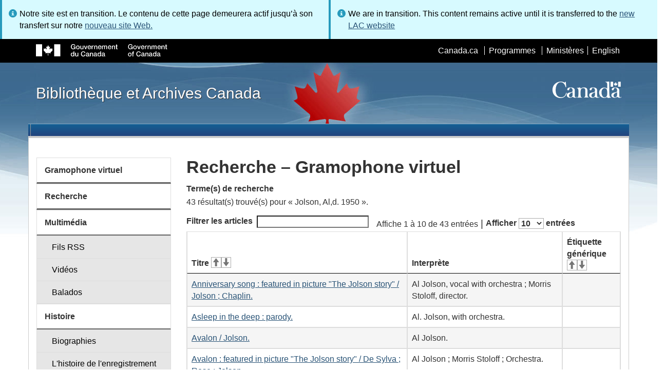

--- FILE ---
content_type: text/html; charset=utf-8
request_url: https://www.bac-lac.gc.ca/fra/decouvrez/films-videos-enregistrements-sonores/gramophone-virtuel/Pages/Liste.aspx?NW_S=Jolson,%20Al,d.%201950
body_size: 66085
content:
<script type="text/javascript">//<![CDATA[
        var formDigestElement = document.getElementsByName('__REQUESTDIGEST')[0];
        if (!((formDigestElement == null) || (formDigestElement.tagName.toLowerCase() != 'input') || (formDigestElement.type.toLowerCase() != 'hidden') ||
            (formDigestElement.value == null) || (formDigestElement.value.length <= 0)))
        {
            formDigestElement.value = '0xF9A59D53F233BC43EDFA9DA7084032378D4FDB023363D32AC23BE2B6988E7FE2D54095288B4D121110B11613AF68DF67321BCA13D2EF81D1472A51B7F8CCB716,25 Jan 2026 06:48:44 -0000';_spPageContextInfo.updateFormDigestPageLoaded = new Date();
        }
        //]]>
        </script><!DOCTYPE html>
<!--[if lt IE 9]><html class="no-js lt-ie9" lang="fr" dir="ltr"><![endif]-->
<!--[if gt IE 8]><!--><html class="no-js" lang="fr" dir="ltr"><!--<![endif]-->

    <head prefix="og: http://ogp.me/ns# fb: http://ogp.me/ns/fb# article: http://ogp.me/ns/article#"><meta charset="utf-8" /><title>
	
	Recherche – Gramophone virtuel
- Bibliothèque et Archives Canada
</title>
                <meta http-equiv="x-ua-compatible" content="IE=11">
            
            <meta property="fb:app_id" content="" />
            <meta name="twitter:card" content="summary" />
            <meta property="og:type" content="article" />
            <meta property="og:url" content="https://www.bac-lac.gc.ca/fra/decouvrez/films-videos-enregistrements-sonores/gramophone-virtuel/Pages/Liste.aspx?NW_S=Jolson, Al,d. 1950" />
            <meta property="og:title"  content="Recherche – Gramophone virtuel- Bibliothèque et Archives Canada" />
            <meta property="og:description"  content="Recherche – Gramophone virtuel- Bibliothèque et Archives Canada" />
            
            <meta property="twitter:site" content="@LibraryArchives" />
            <meta property="twitter:creator" content="@LibraryArchives" />
        <meta content="width=device-width,initial-scale=1" name="viewport" /><link rel="stylesheet" type="text/css" href="/_layouts/15/1036/styles/Themable/corev15.css?rev=Ir07XcinlT9fgiR%2Fp9Q4Iw%3D%3DTAG0"/>
<link rel="stylesheet" type="text/css" href="/Style%20Library/fr-FR/Themable/Core%20Styles/controls.css"/>
<link rel="stylesheet" type="text/css" href="/Style%20Library/Css/test.css"/>
<script type="text/javascript" src="/_layouts/15/1036/initstrings.js?rev=wduBMeBUh%2FB4CfBbz0FpTg%3D%3DTAG0"></script>
<script type="text/javascript" src="/_layouts/15/init.js?rev=RHfoRxFuwXZ%2BOo2JABCoHA%3D%3DTAG0"></script>
<script type="text/javascript" src="/_layouts/15/ribbonapprovemultiple/approvereject.js"></script>
<script type="text/javascript" src="/_layouts/15/htmltransfertool/htmltransfer.js"></script>
<script type="text/javascript" src="/_layouts/15/htmleditor/clipboard_tab.js"></script>
<script type="text/javascript" src="/ScriptResource.axd?d=E5P1BHIK4HfVXCUkcQ4nYo2T7Vbls0aea2x9HU3mtwGrog1LLnbCda99fmWID6HX4I7AG7t_MU9r9hdoznogCMeendq8FIeIVVncUxPI4GqW-pAsy37pOvpbdv3hgarpvSUE0TlycEY5nMXGSAbtu3bNYbEFlQmU66MtPQWQRI2w9pSmBAjeMbrOk6OcWTsH0&amp;t=32e5dfca"></script>
<script type="text/javascript" src="/_layouts/15/blank.js?rev=nBzPIm07cpYroIjvUHh4jw%3D%3DTAG0"></script>
<script type="text/javascript" src="/ScriptResource.axd?d=bF2vxusy2HzWcvNAGIENvBLGPGWvPoQ8fgqGYPbsDI6-SEtKw8PI_LCENV5BnEyBq3c70kUda6PgyA_7aj8b37fOWgzrpuAYwSuXCOUFzkmwIBY8oJlKudNlrLHDwNlSiInu_9EFYFM3YnmdhCugEk-sSGgO0BzHX2gztl-zlOK49oHp_gO5u51ZapWMJLZJ0&amp;t=32e5dfca"></script>
<script type="text/javascript">RegisterSod("require.js", "\u002f_layouts\u002f15\u002frequire.js?rev=ESSL8\u00252Btt4YnWARvVUyzilQ\u00253D\u00253DTAG0");</script>
<script type="text/javascript">RegisterSod("strings.js", "\u002f_layouts\u002f15\u002f1036\u002fstrings.js?rev=DNzQ1Roce5WNaAwmbc9PrQ\u00253D\u00253DTAG0");</script>
<script type="text/javascript">RegisterSod("sp.res.resx", "\u002f_layouts\u002f15\u002f1036\u002fsp.res.js?rev=0Gpub76qxOhMrufp83DQwA\u00253D\u00253DTAG0");</script>
<script type="text/javascript">RegisterSod("sp.runtime.js", "\u002f_layouts\u002f15\u002fsp.runtime.js?rev=QZuY9EfO812\u00252FHP6vKipQPQ\u00253D\u00253DTAG0");RegisterSodDep("sp.runtime.js", "sp.res.resx");</script>
<script type="text/javascript">RegisterSod("sp.js", "\u002f_layouts\u002f15\u002fsp.js?rev=IOhwsS2jiKK0lsxWx1LfFA\u00253D\u00253DTAG0");RegisterSodDep("sp.js", "sp.runtime.js");RegisterSodDep("sp.js", "sp.ui.dialog.js");RegisterSodDep("sp.js", "sp.res.resx");</script>
<script type="text/javascript">RegisterSod("sp.init.js", "\u002f_layouts\u002f15\u002fsp.init.js?rev=v7C9ZcXmEYuhjJNLnCo66A\u00253D\u00253DTAG0");</script>
<script type="text/javascript">RegisterSod("sp.ui.dialog.js", "\u002f_layouts\u002f15\u002fsp.ui.dialog.js?rev=QfcC7vHW7hXFYDxqmPkuwQ\u00253D\u00253DTAG0");RegisterSodDep("sp.ui.dialog.js", "sp.init.js");RegisterSodDep("sp.ui.dialog.js", "sp.res.resx");</script>
<script type="text/javascript">RegisterSod("core.js", "\u002f_layouts\u002f15\u002fcore.js?rev=9kCBQNkpbQYAoiVcZpdkJA\u00253D\u00253DTAG0");RegisterSodDep("core.js", "strings.js");</script>
<script type="text/javascript">RegisterSod("menu.js", "\u002f_layouts\u002f15\u002fmenu.js?rev=8L\u00252BIY1hT\u00252BbaFStnW1t8DHA\u00253D\u00253DTAG0");</script>
<script type="text/javascript">RegisterSod("mQuery.js", "\u002f_layouts\u002f15\u002fmquery.js?rev=G0XIYJI9ofOrcdJaLkhB7Q\u00253D\u00253DTAG0");</script>
<script type="text/javascript">RegisterSod("callout.js", "\u002f_layouts\u002f15\u002fcallout.js?rev=abeY2vrdWuf5SFGyZz0ZIA\u00253D\u00253DTAG0");RegisterSodDep("callout.js", "strings.js");RegisterSodDep("callout.js", "mQuery.js");RegisterSodDep("callout.js", "core.js");</script>
<script type="text/javascript">RegisterSod("sp.core.js", "\u002f_layouts\u002f15\u002fsp.core.js?rev=bOK\u00252Bug\u00252FpfAotn0K8lTrAmw\u00253D\u00253DTAG0");RegisterSodDep("sp.core.js", "strings.js");RegisterSodDep("sp.core.js", "sp.init.js");RegisterSodDep("sp.core.js", "core.js");</script>
<script type="text/javascript">RegisterSod("clienttemplates.js", "\u002f_layouts\u002f15\u002fclienttemplates.js?rev=oCuPrViEzAn0pDKB8CF8Zg\u00253D\u00253DTAG0");</script>
<script type="text/javascript">RegisterSod("sharing.js", "\u002f_layouts\u002f15\u002fsharing.js?rev=i\u00252BpkUadbMp0SRKzd7VVHng\u00253D\u00253DTAG0");RegisterSodDep("sharing.js", "strings.js");RegisterSodDep("sharing.js", "mQuery.js");RegisterSodDep("sharing.js", "clienttemplates.js");RegisterSodDep("sharing.js", "core.js");</script>
<script type="text/javascript">RegisterSod("suitelinks.js", "\u002f_layouts\u002f15\u002fsuitelinks.js?rev=xrG\u00252BRjaI5OPo7vtJxP\u00252B73A\u00253D\u00253DTAG0");RegisterSodDep("suitelinks.js", "strings.js");RegisterSodDep("suitelinks.js", "core.js");</script>
<script type="text/javascript">RegisterSod("cui.js", "\u002f_layouts\u002f15\u002fcui.js?rev=WaTB2GdOOnu5P7\u00252BT6\u00252BGSKw\u00253D\u00253DTAG0");</script>
<script type="text/javascript">RegisterSod("inplview", "\u002f_layouts\u002f15\u002finplview.js?rev=DyKtSizIeG1Okf5xG3fnOw\u00253D\u00253DTAG0");RegisterSodDep("inplview", "strings.js");RegisterSodDep("inplview", "core.js");RegisterSodDep("inplview", "clienttemplates.js");RegisterSodDep("inplview", "sp.js");</script>
<script type="text/javascript">RegisterSod("ribbon", "\u002f_layouts\u002f15\u002fsp.ribbon.js?rev=iim\u00252FXZHY7\u00252FvGr89LVb3pWQ\u00253D\u00253DTAG0");RegisterSodDep("ribbon", "strings.js");RegisterSodDep("ribbon", "core.js");RegisterSodDep("ribbon", "sp.core.js");RegisterSodDep("ribbon", "sp.js");RegisterSodDep("ribbon", "cui.js");RegisterSodDep("ribbon", "sp.res.resx");RegisterSodDep("ribbon", "sp.runtime.js");RegisterSodDep("ribbon", "inplview");</script>
<script type="text/javascript">RegisterSod("userprofile", "\u002f_layouts\u002f15\u002fsp.userprofiles.js?rev=cx6U8sP\u00252ByP0OFLjk6ekyIg\u00253D\u00253DTAG0");RegisterSodDep("userprofile", "sp.runtime.js");</script>
<script type="text/javascript">RegisterSod("followingcommon.js", "\u002f_layouts\u002f15\u002ffollowingcommon.js?rev=5I9u4X\u00252BpRYuWUuY6Og2tLA\u00253D\u00253DTAG0");RegisterSodDep("followingcommon.js", "strings.js");RegisterSodDep("followingcommon.js", "sp.js");RegisterSodDep("followingcommon.js", "userprofile");RegisterSodDep("followingcommon.js", "core.js");RegisterSodDep("followingcommon.js", "mQuery.js");</script>
<script type="text/javascript">RegisterSod("profilebrowserscriptres.resx", "\u002f_layouts\u002f15\u002f1036\u002fprofilebrowserscriptres.js?rev=E106ZFhOt2SoTOETYbpMQA\u00253D\u00253DTAG0");</script>
<script type="text/javascript">RegisterSod("sp.ui.mysitecommon.js", "\u002f_layouts\u002f15\u002fsp.ui.mysitecommon.js?rev=ex\u00252F9c\u00252BQRgevJOSeTAdF1EQ\u00253D\u00253DTAG0");RegisterSodDep("sp.ui.mysitecommon.js", "sp.init.js");RegisterSodDep("sp.ui.mysitecommon.js", "sp.runtime.js");RegisterSodDep("sp.ui.mysitecommon.js", "userprofile");RegisterSodDep("sp.ui.mysitecommon.js", "profilebrowserscriptres.resx");</script>
<script type="text/javascript">RegisterSod("browserScript", "\u002f_layouts\u002f15\u002fie55up.js?rev=FDfIxU6g4wVWGihfBF8EMQ\u00253D\u00253DTAG0");RegisterSodDep("browserScript", "strings.js");</script>
<link type="text/xml" rel="alternate" href="/fra/decouvrez/films-videos-enregistrements-sonores/gramophone-virtuel/_vti_bin/spsdisco.aspx" />
        <script type="text/javascript">
            var _fV4UI = true;
        </script>
        
        
                <style type="text/css">
               		body {
			            height:100%;
                        overflow:auto;
			            width:100%;
		            }		
                </style>
            
        <style type="text/css">
        .ms-srch-Paging .ms-promlink-button{ /* Fix search paging arrow button alignment */
	        padding:0;
	        border:0;
        }
		/* fix scrolling on list pages */
		#s4-bodyContainer {
			position: relative;
		}
        #s4-titlerow {
            height:0;
            padding:0 0 0 0;
        }
		#pageStatusBar.s4-status-s1{
            margin-bottom: 0px;
            border-width: 0px;
            padding:0 10px 0 10px;
        }
		/* body area normally has a white background */
		.s4-ca {
			background:transparent none repeat scroll 0 0;
			/* margin-left:155px; */
		}	
        html .body-wrapper { background-image: url('/_layouts/15/SPWET4/theme-gcwu-fegc/assets/header-bg-ie.jpg'); background-repeat: repeat-x; background-position: center 2.7em; }
        html body header + .container { background-color: #fff; border-left: 1px solid #ccc; border-right: 1px solid #ccc; }
        </style>
        <link type="text/xml" rel="alternate" href="/fra/decouvrez/films-videos-enregistrements-sonores/gramophone-virtuel/_vti_bin/spsdisco.aspx" /> 
	<meta name="dcterms.description"  content="" />
<meta name="description"  content="" />
<meta name="keywords"  content="" />
<meta name="dcterms.creator"  content="Bibliothèque et Archives Canada" />
<meta name="dcterms.title"  content="Recherche – Gramophone virtuel" />
<meta name="dcterms.service"  content="BAC-LAC" />
<meta name="dcterms.accessRights"  content="2" />
<meta name="dcterms.issued" title="W3CDTF" content="2019-03-08" />
<meta name="dcterms.modified" title="W3CDTF" content="2022-08-30" />
<meta name="dcterms.subject" title="scheme" content="" />
<meta name="dc.language" title="ISO639-2" content="fra" />
<meta name="dcterms.language" title="ISO639-2" content="fra" />

<style type="text/css">.ms-WPBody {
    		                        font-size: inherit;
    		                        font-family: inherit;
    	                        }
                                body #s4-workspace {
                                    overflow: visible !important;
                                }</style>
<link rel="canonical" href="https://www.bac-lac.gc.ca:443/fra/decouvrez/films-videos-enregistrements-sonores/gramophone-virtuel/Pages/liste.aspx?NW_S=Jolson,+Al,d.+1950" />

        <!--[if gte IE 9 | !IE ]><!-->
        <link rel="shortcut icon" href="/_layouts/15/SPWET4/theme-gcwu-fegc/assets/favicon.ico" type="image/vnd.microsoft.icon" id="favicon" />
        <script type="text/javascript" src="//ajax.googleapis.com/ajax/libs/jquery/2.1.1/jquery.min.js"></script>
        <!--<![endif]-->
        <link rel="stylesheet" href="/_layouts/15/SPWET4/theme-gcwu-fegc/css/theme.min.css?r=4.0.27" />
        <!--[if lt IE 9]>
        <link href="/_layouts/15/SPWET4/theme-gcwu-fegc/assets/favicon.ico" rel="shortcut icon" /><link rel="stylesheet" href="/_layouts/15/SPWET4/theme-gcwu-fegc/css/ie8-wet-boew.min.css?r=4.0.27" /><link rel="stylesheet" href="/_layouts/15/SPWET4/theme-gcwu-fegc/css/ie8-theme.min.css?r=4.0.27" />
        <script type="text/javascript" src="//ajax.googleapis.com/ajax/libs/jquery/1.11.1/jquery.min.js"></script>
        <script type="text/javascript" src="/_layouts/15/SPWET4/theme-gcwu-fegc/js/ie8-wet-boew.min.js?r=4.0.27"></script> 
        <![endif]-->
        <!--[if gte IE 9 | !IE ]><!-->
        <script type="text/javascript" src="/_layouts/15/SPWET4/GC-SharePoint/JS/jquery-2.1.1.min.js?r=4.0.27"></script>
        <!--<![endif]-->

        <link rel="stylesheet" href="/_layouts/15/SPWET4/GC-SharePoint/CSS/SharePoint.css?r=4.0.28" />

        <noscript>
            <link rel="stylesheet" href="/_layouts/15/SPWET4/wet-boew/css/noscript.min.css?r=4.0.27" />
        </noscript>

        

        <script type="text/javascript">
            function ProcessImn() { }
            function ProcessImnMarkers() { }
        </script>
        <style>
            @-moz-document url-prefix() {
                @media print {
                    body form div#s4-workspace div.container { width: 100% !important; }
                    body div#s4-workspace div.container section { padding: 0 70px 0 10px !important; }
                }
            }
            @media (min-width: 992px){
                .padright{
                    padding:0 0 0 15px;
                }
                .padleft{
                    padding:0 15px 0 0;
                }
            }
        </style>
        <script type="text/javascript" src="//assets.adobedtm.com/be5dfd287373/bb72b7edd313/launch-15fc371a2971-staging.min.js"></script>
</head>
    <body onload="if (typeof(_spBodyOnLoadWrapper) != 'undefined') _spBodyOnLoadWrapper();" vocab="http://schema.org/" typeof="WebPage">

        
        <div class="row" style="position:sticky; top:0; z-index:999"><div class="col-md-6 padright"><div class="alert alert-info" style="margin-bottom:0"><span>Notre site est en transition. Le contenu de cette page demeurera actif jusqu’à son transfert sur notre <a href="https://bibliotheque-archives.canada.ca/fra">nouveau site Web.</a></div></div>
        <div class="col-md-6 padleft"><div class="alert alert-info" style="margin-bottom:0"><span>We are in transition. This content remains active until it is transferred to the <a href="https://library-archives.canada.ca/eng">new LAC website</a></div></div></div>
        
		<div id="imgPrefetch" style="display:none">
<img src="/_layouts/15/SPWET4/theme-gcwu-fegc/assets/favicon.ico?rev=40" />
</div>

		<form method="post" action="./Liste.aspx?NW_S=Jolson%2c+Al%2cd.+1950" onsubmit="javascript:return WebForm_OnSubmit();" id="aspnetForm">
<div class="aspNetHidden">
<input type="hidden" name="__SPSCEditMenu" id="__SPSCEditMenu" value="true" />
<input type="hidden" name="_wpcmWpid" id="_wpcmWpid" value="" />
<input type="hidden" name="wpcmVal" id="wpcmVal" value="" />
<input type="hidden" name="MSOWebPartPage_PostbackSource" id="MSOWebPartPage_PostbackSource" value="" />
<input type="hidden" name="MSOTlPn_SelectedWpId" id="MSOTlPn_SelectedWpId" value="" />
<input type="hidden" name="MSOTlPn_View" id="MSOTlPn_View" value="0" />
<input type="hidden" name="MSOTlPn_ShowSettings" id="MSOTlPn_ShowSettings" value="False" />
<input type="hidden" name="MSOGallery_SelectedLibrary" id="MSOGallery_SelectedLibrary" value="" />
<input type="hidden" name="MSOGallery_FilterString" id="MSOGallery_FilterString" value="" />
<input type="hidden" name="MSOTlPn_Button" id="MSOTlPn_Button" value="none" />
<input type="hidden" name="__EVENTTARGET" id="__EVENTTARGET" value="" />
<input type="hidden" name="__EVENTARGUMENT" id="__EVENTARGUMENT" value="" />
<input type="hidden" name="__REQUESTDIGEST" id="__REQUESTDIGEST" value="noDigest" />
<input type="hidden" name="MSOSPWebPartManager_DisplayModeName" id="MSOSPWebPartManager_DisplayModeName" value="Browse" />
<input type="hidden" name="MSOSPWebPartManager_ExitingDesignMode" id="MSOSPWebPartManager_ExitingDesignMode" value="false" />
<input type="hidden" name="MSOWebPartPage_Shared" id="MSOWebPartPage_Shared" value="" />
<input type="hidden" name="MSOLayout_LayoutChanges" id="MSOLayout_LayoutChanges" value="" />
<input type="hidden" name="MSOLayout_InDesignMode" id="MSOLayout_InDesignMode" value="" />
<input type="hidden" name="_wpSelected" id="_wpSelected" value="" />
<input type="hidden" name="_wzSelected" id="_wzSelected" value="" />
<input type="hidden" name="MSOSPWebPartManager_OldDisplayModeName" id="MSOSPWebPartManager_OldDisplayModeName" value="Browse" />
<input type="hidden" name="MSOSPWebPartManager_StartWebPartEditingName" id="MSOSPWebPartManager_StartWebPartEditingName" value="false" />
<input type="hidden" name="MSOSPWebPartManager_EndWebPartEditing" id="MSOSPWebPartManager_EndWebPartEditing" value="false" />
<input type="hidden" name="__VIEWSTATE" id="__VIEWSTATE" value="/[base64]/[base64]/[base64]/[base64]/[base64]/[base64]/[base64]/[base64]/[base64]/[base64]/[base64]/[base64]/[base64]/[base64]/[base64]/[base64]/[base64]/[base64]" />
</div>

<script type="text/javascript">
//<![CDATA[
var theForm = document.forms['aspnetForm'];
if (!theForm) {
    theForm = document.aspnetForm;
}
function __doPostBack(eventTarget, eventArgument) {
    if (!theForm.onsubmit || (theForm.onsubmit() != false)) {
        theForm.__EVENTTARGET.value = eventTarget;
        theForm.__EVENTARGUMENT.value = eventArgument;
        theForm.submit();
    }
}
//]]>
</script>


<script src="/WebResource.axd?d=kl4pg-mRTsoUz7TQRnGDGoKbxT55XxgYlxKP5O3wjeB8r1aRhoBFNJGVaZrzWJSvHl5Kbn8MrRpA9BK8j8A8IOAjDnz6rw9oOOl0sfEF9Eo1&amp;t=638901627720898773" type="text/javascript"></script>


<script type="text/javascript">
//<![CDATA[
var MSOWebPartPageFormName = 'aspnetForm';
var g_presenceEnabled = true;
var g_wsaEnabled = false;

var g_correlationId = '6561f0a1-8e17-f0da-ffbf-5c5de9d34583';
var g_wsaQoSEnabled = false;
var g_wsaQoSDataPoints = [];
var g_wsaRUMEnabled = false;
var g_wsaLCID = 1036;
var g_wsaListTemplateId = 850;
var g_wsaSiteTemplateId = 'BLANKINTERNET#2';
var _fV4UI=true;var _spPageContextInfo = {webServerRelativeUrl: "\u002ffra\u002fdecouvrez\u002ffilms-videos-enregistrements-sonores\u002fgramophone-virtuel", webAbsoluteUrl: "https:\u002f\u002fwww.bac-lac.gc.ca\u002ffra\u002fdecouvrez\u002ffilms-videos-enregistrements-sonores\u002fgramophone-virtuel", siteAbsoluteUrl: "https:\u002f\u002fwww.bac-lac.gc.ca", serverRequestPath: "\u002ffra\u002fdecouvrez\u002ffilms-videos-enregistrements-sonores\u002fgramophone-virtuel\u002fPages\u002fListe.aspx", layoutsUrl: "_layouts\u002f15", webTitle: "Gramophone virtuel", webTemplate: "53", tenantAppVersion: "0", isAppWeb: false, Has2019Era: true, webLogoUrl: "_layouts\u002f15\u002fimages\u002fsiteicon.png", webLanguage: 1036, currentLanguage: 1036, currentUICultureName: "fr-FR", currentCultureName: "fr-CA", clientServerTimeDelta: new Date("2026-01-25T06:48:43.2658041Z") - new Date(), updateFormDigestPageLoaded: new Date("2026-01-25T06:48:43.2658041Z"), siteClientTag: "62$$16.0.5513.1001", crossDomainPhotosEnabled:false, webUIVersion:15, webPermMasks:{High:16,Low:196673},pageListId:"{720e8264-5587-4f00-b308-31734462764a}",pageItemId:109, pagePersonalizationScope:1, alertsEnabled:true, customMarkupInCalculatedFieldDisabled: true, siteServerRelativeUrl: "\u002f", allowSilverlightPrompt:'True', isSiteAdmin: false};var L_Menu_BaseUrl="/fra/decouvrez/films-videos-enregistrements-sonores/gramophone-virtuel";
var L_Menu_LCID="1036";
var L_Menu_SiteTheme="null";
document.onreadystatechange=fnRemoveAllStatus; function fnRemoveAllStatus(){removeAllStatus(true)};Flighting.ExpFeatures = [480215056,1880287568,1561350208,302071836,3212816,69472768,4194310,-2113396707,268502022,-872284160,1049232,-2147421952,65536,65536,2097472,917504,-2147474174,1372324107,67108882,0,0,-2147483648,2097152,0,0,32768,0,0,0,0,0,0,0,0,0,0,0,0,0,0,0,0,0,0,0,0,0,0,0,0,0,0,0,0,0,0,0,0,0,0,0,0,0,0,0,0,0,0,0,0,0,0,0,0,0,0,0,0,0,0,0,0,0,0,32768]; (function()
{
    if(typeof(window.SP) == "undefined") window.SP = {};
    if(typeof(window.SP.YammerSwitch) == "undefined") window.SP.YammerSwitch = {};

    var ysObj = window.SP.YammerSwitch;
    ysObj.IsEnabled = false;
    ysObj.TargetYammerHostName = "www.yammer.com";
} )(); var _spWebPartComponents = new Object();//]]>
</script>

<script src="/_layouts/15/blank.js?rev=nBzPIm07cpYroIjvUHh4jw%3D%3DTAG0" type="text/javascript"></script>
<script type="text/javascript">
//<![CDATA[
(function(){

        if (typeof(_spBodyOnLoadFunctions) === 'undefined' || _spBodyOnLoadFunctions === null) {
            return;
        }
        _spBodyOnLoadFunctions.push(function() {
            SP.SOD.executeFunc('core.js', 'FollowingCallout', function() { FollowingCallout(); });
        });
    })();(function(){

        if (typeof(_spBodyOnLoadFunctions) === 'undefined' || _spBodyOnLoadFunctions === null) {
            return;
        }
        _spBodyOnLoadFunctions.push(function() {
            SP.SOD.executeFunc('core.js', 'FollowingDocument', function() { FollowingDocument(); });
        });
    })();if (typeof(DeferWebFormInitCallback) == 'function') DeferWebFormInitCallback();function WebForm_OnSubmit() {
UpdateFormDigest('\u002ffra\u002fdecouvrez\u002ffilms-videos-enregistrements-sonores\u002fgramophone-virtuel', 1440000);if (typeof(_spFormOnSubmitWrapper) != 'undefined') {return _spFormOnSubmitWrapper();} else {return true;};
return true;
}
//]]>
</script>

		
            <ul id="wb-tphp">
                <li class="wb-slc">
                    <a class="wb-sl" href="#wb-cont">Skip to main content</a>
                </li>
                <li class="wb-slc visible-sm visible-md visible-lg">
                    <a class="wb-sl" href="#wb-info">Skip to "About this site"</a>
                </li>
                <li class="wb-slc visible-md visible-lg">
                    <a class="wb-sl" href="#wb-sec">Skip to section menu</a>
                </li>
            </ul>
            <script type="text/javascript"> var submitHook = function () { return false; }; theForm._spOldSubmit = theForm.submit; theForm.submit = function () { if (!submitHook()) { this._spOldSubmit(); } }; </script>

		<!-- ===== STARTER: Web Part Manager  ============================================================================================= -->
				
		
			<!-- ===== STARTER: ScriptManager ===================================================== -->
			<script type="text/javascript">
//<![CDATA[
Sys.WebForms.PageRequestManager._initialize('ctl00$ScriptManager', 'aspnetForm', [], [], [], 90, 'ctl00');
//]]>
</script>

		
			
            <span>
                <div id="s4-ribbonrow" style="visibility:hidden;display:none"></div>
            </span>


            <div id="s4-workspace">
                <div id="s4-bodyContainer">
                    <div class="s4-notdlg">
                    <div id="s4-statusbarcontainer">
                            <div id="pageStatusBar" class="s4-status-s1"></div>
                        </div>
                        </div>
                    <!--Begin Nav|Content Area-->
                    <div id="ctl00_MSO_ContentDiv" class="body-wrapper">

                        <header role="banner">
                            <div id="wb-bnr">
                                <div id="wb-bar">
                                    <div class="container">
                                        <div class="row">
                                            <object id="gcwu-sig" type="image/svg+xml" tabindex="-1" role="img" data="/_layouts/15/SPWET4/theme-gcwu-fegc/assets/sig-fr.svg" aria-label="Gouvernement du Canada"></object>
                                            <ul id="gc-bar" class="list-inline">
                                                <li>
                                                    <a id="ctl00_lnkHeaderCanada" rel="external" href="http://www.canada.ca/fr/index.html">Canada.ca</a>
                                                </li>
                                                <li>
                                                    <a id="ctl00_lnkHeaderServiceCanada" rel="external" href="http://www.servicecanada.gc.ca/fra/accueil.shtml">Programmes</a>
                                                </li>
                                                <li>
                                                    <a id="ctl00_lnkHeaderDepartment" rel="external" href="http://www.canada.ca/fr/services/index.html">Minist&#232;res</a>
                                                </li>
                                                <li id="wb-lng">
                                                    <h2>
                                                        Sélection de la langue</h2>
                                                    <ul class="list-inline">
                                                        <li>
                                                            <span><script type="text/javascript">
function OnSelectionChange2(value){
var today = new Date();
var oneYear = new Date(today.getTime() + 365 * 24 * 60 * 60 * 1000);
var url = "https://www.bac-lac.gc.ca/eng/discover/films-videos-sound-recordings/virtual-gramophone/Pages/list.aspx?NW_S=Jolson%2c+Al%2cd.+1950";
document.cookie = "lcid=" + value + ";path=/;expires=" + oneYear.toGMTString();
window.location.href = url;
}
</script><a id="ctl00_hlkLanguageLink" lang="en" xml:lang="en" onclick="javascript:OnSelectionChange2(1033); return false;" href="https://www.bac-lac.gc.ca/eng/discover/films-videos-sound-recordings/virtual-gramophone/Pages/list.aspx?NW_S=Jolson%2c+Al%2cd.+1950">English</a></span>
                                                        </li>
                                                    </ul>
                                                </li>
                                            </ul>
                                           
                                        </div>
                                    </div>
                                </div>
                                <div class="container">
                                    <div class="row">
                                        <div id="wb-sttl" class="col-md-5">
                                            <a href="https://www.bac-lac.gc.ca/fra">Bibliothèque et Archives Canada</a>
                                        </div>
                                        <object id="wmms" type="image/svg+xml" tabindex="-1" role="img" data="/_layouts/15/SPWET4/theme-gcwu-fegc/assets/wmms.svg" aria-label="Symbole du gouvernement du Canada"></object>
                                       
                                    </div>
                                </div>
                            </div>
                            <nav role="navigation" id="wb-sm" class="wb-menu visible-md visible-lg wb-init wb-menu-inited wb-navcurr-inited" typeof="SiteNavigationElement" style="clear:both;">
                            <div class="pnl-strt container visible-md visible-lg nvbar"><h2>Menu des sujets</h2><div class="row"><ul class="list-inline menu" role="menubar"><li>&nbsp;</li></ul></div></div>
                                </nav>
                           
                            <nav role="navigation" id="wb-bc" property="breadcrumb">
                                <h2>
                                    Vous êtes ici :</h2>
                                <div class="container">
                                    <div class="row">
                                       
                                    </div>
                                </div>
                            </nav>
                          
                        </header>

                        <div class="container">
                            <div class="row">

                                <main id="ctl00_main" role="main" property="mainContentOfPage" class="col-md-9 col-md-push-3">
                                    <h1 id="wb-cont" property="name">
                                        
	Recherche – Gramophone virtuel

                                    </h1>

                                    
    <section>
        
        
        <div class="row">
            <div class="col-md-12">
                <div id="ctl00_PlaceHolderMain_ctl00_label" style='display:none'>Contenu de la page</div><div id="ctl00_PlaceHolderMain_ctl00__ControlWrapper_RichHtmlField" class="ms-rtestate-field" style="display:inline" ><div class="ms-rtestate-read ms-rte-wpbox"><div class="ms-rtestate-notify  ms-rtestate-read 746c34e1-5f3e-4b87-bcdc-c64560697742" id="div_746c34e1-5f3e-4b87-bcdc-c64560697742" unselectable="on"><div id="MSOZoneCell_WebPartctl00_ctl53_g_746c34e1_5f3e_4b87_bcdc_c64560697742" class="s4-wpcell-plain ms-webpartzone-cell ms-webpart-cell-vertical ms-fullWidth ">
	<div class="ms-webpart-chrome ms-webpart-chrome-vertical ms-webpart-chrome-fullWidth ">
	<div WebPartID="ecf4ed69-e158-4a8c-bcb1-6f5cbd554491" WebPartID2="746c34e1-5f3e-4b87-bcdc-c64560697742" HasPers="false" id="WebPartctl00_ctl53_g_746c34e1_5f3e_4b87_bcdc_c64560697742" width="100%" class="ms-WPBody " allowRemove="false" allowDelete="false" allowExport="false" style="" ><div id="ctl00_ctl53_g_746c34e1_5f3e_4b87_bcdc_c64560697742">
		<div id="ctl00_ctl53_g_746c34e1_5f3e_4b87_bcdc_c64560697742_resultDisplay"><dt id="search_terms_title">Terme(s) de recherche</dt>
<dd class="search_term_container">
<div class="search_term_value">43 résultat(s) trouvé(s) pour « Jolson, Al,d. 1950 ».</div>
</dd>
<div id="result_table_container">
<table id="result_table" class="wb-tables table table-striped table-bordered" data-wb-tables='{ "order" : [], "columns": [null,{ "orderable": false },null] }'>
<thead><tr><th scope="col" id="titleKeywordTh">Titre</th><th scope="col" id="performerTH">Interprète</th><th scope="col" id="genericLabelTh">Étiquette générique</th></tr></thead><tbody>
<tr><td><a href="&#xA;                Item.aspx?idNumber=1289699251">Anniversary song : featured in picture "The Jolson story" / Jolson ; Chaplin.</a></td><td>Al Jolson, vocal with orchestra ; Morris Stoloff, director.</td><td /></tr><tr><td><a href="&#xA;                Item.aspx?idNumber=1289690020">Asleep in the deep : parody.</a></td><td>Al. Jolson, with orchestra.</td><td /></tr><tr><td><a href="&#xA;                Item.aspx?idNumber=1289687743">Avalon / Jolson.</a></td><td>Al Jolson.</td><td /></tr><tr><td><a href="&#xA;                Item.aspx?idNumber=1289712029">Avalon : featured in picture "The Jolson story" / De Sylva ; Rose ; Jolson.</a></td><td>Al Jolson ; Morris Stoloff ; Orchestra.</td><td /></tr><tr><td><a href="&#xA;                Item.aspx?idNumber=1289695346">Avalon : featured in picture "The Jolson story" / Rose ; Jolson ; De Sylva.</a></td><td>Al Jolson, vocal with orchestra ; Morris Stoloff, director.</td><td /></tr><tr><td><a href="&#xA;                Item.aspx?idNumber=1289689613">Avalon : from "Sinbad" / Jolson.</a></td><td>Al Jolson with orchestra accompaniment.</td><td /></tr><tr><td><a href="&#xA;                Item.aspx?idNumber=1289692216">Chloe / De Sylva ; Jolson.</a></td><td>Al Jolson.</td><td /></tr><tr><td><a href="&#xA;                Item.aspx?idNumber=1289709238">Hallelujah, I'm a bum : from the picture "Hallelujah, I'm a bum" / Hart ; Rodgers.</a></td><td>Al Jolson, vocal with orch.</td><td /></tr><tr><td><a href="&#xA;                Item.aspx?idNumber=1289693709">Hello central, give me no man's land / Schwartz.</a></td><td>Al Jolson.</td><td /></tr><tr><td><a href="&#xA;                Item.aspx?idNumber=1289690551">On the road to Calais / Jolson ; Schwartz.</a></td><td>Al Jolson, comedian, orchestra accompaniment.</td><td /></tr><tr><td><a href="&#xA;                Item.aspx?idNumber=1289688321">Rock-a-bye your baby with a Dixie melody : from "Sinbad" / Schwartz.</a></td><td>Al Jolson, comedian, orchestra accompaniment.</td><td /></tr><tr><td><a href="&#xA;                Item.aspx?idNumber=1289717229">Rock-a-bye your baby with a dixie melody : from "sinbad" / Schwartz.</a></td><td>Al Jolson with orchestra accompaniment.</td><td /></tr><tr><td><a href="&#xA;                Item.aspx?idNumber=1289692501">You are too beautiful : from the picture "Hallelujah, i'm a bum" / Hart ; Rodgers.</a></td><td>Al Jolson, vocal with orch.</td><td /></tr><tr><td><a href="&#xA;                Item.aspx?idNumber=80898994">Hallelujah, I'm A Bum Hart; Rodgers.</a></td><td>Al Jolson.</td><td /></tr><tr><td><a href="&#xA;                Item.aspx?idNumber=82343891">Ev'ry Little While Tate.</a></td><td>Al Jolson; Orchestra Accomp.</td><td /></tr><tr><td><a href="&#xA;                Item.aspx?idNumber=81682821">I'm All Bound 'round With The Mason Dixon Line Schwartz.</a></td><td>Al Jolson; Orchestra Accompaniment.</td><td /></tr><tr><td><a href="&#xA;                Item.aspx?idNumber=78877614">That Wonderful Kid From Madrid Osborne.</a></td><td>Al Jolson; Orchestra Accompaniment.</td><td /></tr><tr><td><a href="&#xA;                Item.aspx?idNumber=82712705">There's A Lump Of Sugar Down In Dixie Gumble.</a></td><td>Al Jolson; Orchestra Accompaniment.</td><td /></tr><tr><td><a href="&#xA;                Item.aspx?idNumber=80099384">N' Ev'rything Al Jolson.</a></td><td>Al Jolson; Orchestra Accompaniment.</td><td>Columbia.</td></tr><tr><td><a href="&#xA;                Item.aspx?idNumber=4598037">Some beautiful morning I'll find you in my arms [by] Friend and Jolson.</a></td><td>Al Jolson, "comedian," vocal, with orchestra accompaniment.</td><td /></tr><tr><td><a href="&#xA;                Item.aspx?idNumber=1289704451">Steppin' out / Howard ; Conrad.</a></td><td>Al Jolson ; Isham Jones Orchestra.</td><td /></tr><tr><td><a href="&#xA;                Item.aspx?idNumber=1289687007">Rock-a-bye baby with a dixie melody / Lewis ; Young ; Schwartz.</a></td><td>Al Jolson, vocal ; Guy Lombardo and his Royal Canadians.</td><td /></tr><tr><td><a href="&#xA;                Item.aspx?idNumber=1289700260">Rock-a-bye baby with a dixie melody / Lewis ; Young ; Schwartz.</a></td><td>Al Jolson ; Guy Lombardo and his Royal Canadians.</td><td /></tr><tr><td><a href="&#xA;                Item.aspx?idNumber=78875703">Home In Pasadena Clarke; Leslie; Warren.</a></td><td>Al Jolson; Isham Jones Orchestra.</td><td /></tr><tr><td><a href="&#xA;                Item.aspx?idNumber=1289716065">Stella / Jolson ; Akat ; Davis.</a></td><td>Joseph C. Smith and His Orchestra.</td><td /></tr><tr><td><a href="&#xA;                Item.aspx?idNumber=84371590">April Showers De Sylva; Silvers.</a></td><td>Al Jolson; Guy Lombardo; Royal Canadians.</td><td /></tr><tr><td><a href="&#xA;                Item.aspx?idNumber=78791464">Appil Showers De Sylva; Silvers.</a></td><td>Al Jolson; Guy Lombardo; His Royal Canadians.</td><td /></tr><tr><td><a href="&#xA;                Item.aspx?idNumber=301592337">The one I love belongs to somebody else / [words by] Kahn ; [music by] Jones. Steppin' out / Howard, Conrad.</a></td><td>Al Jolson, vocals ; Isham Jones Orchestra.</td><td /></tr><tr><td><a href="&#xA;                Item.aspx?idNumber=1289721672">April showers / De Sylva ; Silvers.</a></td><td>Al Jolson ; Guy Lombardo and his Royal Canadians.</td><td /></tr><tr><td><a href="&#xA;                Item.aspx?idNumber=1289697408">'N'everything : introducing "Cleopatra" / De Sylva ; Kahn ; Jolson.</a></td><td>Joseph C. Smith's Orchestra.</td><td /></tr><tr><td><a href="&#xA;                Item.aspx?idNumber=61282946">Mr. Radio Man / Schuster, White, Friend. Home in Pasadena / Clarke, Leslie, Warren.</a></td><td>Al Jolson with Isham Jones Orchestra ; 2nd work whistling passage by Al Jolson.</td><td /></tr><tr><td><a href="&#xA;                Item.aspx?idNumber=1289711755">Little pal / DeSlyva ; Brown ; Henderson ; Jolson.</a></td><td>George Beaver.</td><td /></tr><tr><td><a href="&#xA;                Item.aspx?idNumber=1289693782">Little pal : from the picture "Say it with songs" / Jolson ; De Sylva ; Brown ; Henderson.</a></td><td>George Epstein, pipe organ ; Wee Willie Robyn, vocal chorus.</td><td /></tr><tr><td><a href="&#xA;                Item.aspx?idNumber=1289703166">Sonny boy / Jolson ; De Sylva ; Brown ; Henderson.</a></td><td>Jack Carroll.</td><td /></tr><tr><td><a href="&#xA;                Item.aspx?idNumber=1289721305">Sonny boy / Jolson ; De Sylva ; Brown ; Henderson.</a></td><td>Jack Carroll.</td><td /></tr><tr><td><a href="&#xA;                Item.aspx?idNumber=1289707961">Sonny boy / Jolson ; De Sylva ; Brown ; Henderson.</a></td><td>Three Hawaiians.</td><td /></tr><tr><td><a href="&#xA;                Item.aspx?idNumber=1289696422">Sonny boy : from Al. Jolson's big hit "The singing fool" / DeSylva ; Brown ; Henderson ; Jolson.</a></td><td>Jack Carroll (tenor with orchestra).</td><td /></tr><tr><td><a href="&#xA;                Item.aspx?idNumber=1289703587">Sonny boy : from the Al Jolson's big hit "The singing fool" / Jolson ; De Sylva ; Brown ; Henderson.</a></td><td>Jack Carroll, tenor with orch.</td><td /></tr><tr><td><a href="&#xA;                Item.aspx?idNumber=1289713613">Sonny boy / Jolson ; De Sylva ; Brown ; Henderson.</a></td><td>Leo Le Sieur, pipe organ.</td><td /></tr><tr><td><a href="&#xA;                Item.aspx?idNumber=1289712724">Sonny boy : theme song of the motion picture "The singing fool" / Jolson ; De Sylva ; Brown ; Henderson.</a></td><td>Leo Le Sieur, pipe organ.</td><td /></tr><tr><td><a href="&#xA;                Item.aspx?idNumber=1289689057">Mon p ' tit gars (Sonny boy) / Beaudry ; Jolson ; DeSylva ; Brown ; Henderson.</a></td><td>Paul Payan de l'opéra de Paris, basse avec piano &amp; violon.</td><td /></tr><tr><td><a href="&#xA;                Item.aspx?idNumber=1289726389">Mon p'tit gars (Sonny boy) / Beaudry, Jolson, DeSylva, Brown &amp; Henderson.</a></td><td>Paul Payan de l'opéra de Paris, basse avec piano &amp; violon.</td><td /></tr><tr><td><a href="&#xA;                Item.aspx?idNumber=1381357285">Old fashioned girl / Al Jolson.</a></td><td>Lanin's Famous Players.</td><td /></tr></tbody>
</table>
</div>
</div>
	</div><div class="ms-clear"></div></div>
</div>
</div></div>
<div id="vid_746c34e1-5f3e-4b87-bcdc-c64560697742" unselectable="on" style="display&#58;none;"></div></div></div>
            </div>
        </div>
        
    </section>
<div style='display:none' id='hidZone'></div>

                                    <div id="DeveloperDashboard" class="ms-developerdashboard">
                                        
                                    </div>

                                    <div class="row">
                                        <div class="col-md-6">
                                            
                                        </div>
                                        <div class="col-md-6">
                                            <div style="text-align: right">
                                              
                                            </div>
                                            <dl id="wb-dtmd">
                                                <dt>
                                                    Date de modification :</dt>
                                                <dd><time property="dateModified">
                                                    2022-08-30

                                                </time></dd>
                                            </dl>
                                        </div>
                                    </div>
                                </main>

                                
    <nav id="wb-sec" class="col-md-3 col-md-pull-9 visible-md visible-lg" typeof="SiteNavigationElement" role="navigation">
        <h2 id="wb-nav">Navigation Principale (colonne gauche)</h2>
                    
        <ul class="list-group menu list-unstyled"><li><h3 class="wb-navcurr"><a href="/fra/decouvrez/films-videos-enregistrements-sonores/gramophone-virtuel/Pages/gramophone-virtuel.aspx">Gramophone virtuel</a></h3></li><li><h3 class="wb-navcurr"><a href="http://www.bac-lac.gc.ca/fra/decouvrez/films-videos-enregistrements-sonores/gramophone-virtuel/Pages/recherche.aspx">Recherche</a></h3></li><li><h3 class="wb-navcurr"><a href="/fra/decouvrez/films-videos-enregistrements-sonores/gramophone-virtuel/Pages/gramophone-virtuel.aspx#media">Multimédia</a></h3><ul class="list-group menu list-unstyled"><li><a href="/fra/decouvrez/films-videos-enregistrements-sonores/gramophone-virtuel/Pages/rss.aspx" class="list-group-item">Fils RSS</a></li><li><a href="/fra/decouvrez/films-videos-enregistrements-sonores/gramophone-virtuel/Pages/videos.aspx" class="list-group-item">Vidéos</a></li><li><a href="/fra/nouvelles/balados/Pages/gramophone-virtuel.aspx" class="list-group-item">Balados</a></li></ul></li><li><h3 class="wb-navcurr"><a href="/fra/decouvrez/films-videos-enregistrements-sonores/gramophone-virtuel/Pages/gramophone-virtuel.aspx#histoire">Histoire</a></h3><ul class="list-group menu list-unstyled"><li><a href="/fra/decouvrez/films-videos-enregistrements-sonores/gramophone-virtuel/Pages/biographies.aspx" class="list-group-item">Biographies</a></li><li><a href="/fra/decouvrez/films-videos-enregistrements-sonores/gramophone-virtuel/Pages/histoire-enregistrement-sonore.aspx" class="list-group-item">L'histoire de l'enregistrement sonore au Canada </a></li><li><a href="/fra/decouvrez/films-videos-enregistrements-sonores/gramophone-virtuel/Pages/histoire-maisons-disques.aspx" class="list-group-item">Histoire des maisons de disques canadiennes</a></li><li><a href="/fra/decouvrez/films-videos-enregistrements-sonores/gramophone-virtuel/Pages/histoire-musique-canada.aspx" class="list-group-item">Histoire de la musique au Canada</a></li></ul></li><li><h3 class="wb-navcurr"><a href="/fra/decouvrez/films-videos-enregistrements-sonores/gramophone-virtuel/Pages/gramophone-virtuel.aspx#ressources">Ressources</a></h3><ul class="list-group menu list-unstyled"><li><a href="/fra/decouvrez/films-videos-enregistrements-sonores/gramophone-virtuel/Pages/pedagogiques.aspx" class="list-group-item">Ressources pédagogiques</a></li><li><a href="/fra/decouvrez/films-videos-enregistrements-sonores/gramophone-virtuel/Pages/internet.aspx" class="list-group-item">Ressources Internet </a></li><li><a href="/fra/decouvrez/films-videos-enregistrements-sonores/gramophone-virtuel/Pages/techniques.aspx" class="list-group-item">Notes techniques </a></li><li><a href="/fra/decouvrez/films-videos-enregistrements-sonores/gramophone-virtuel/Pages/bibliographie.aspx" class="list-group-item">Bibliographie</a></li><li><a href="/fra/decouvrez/films-videos-enregistrements-sonores/gramophone-virtuel/Pages/glossaire.aspx" class="list-group-item">Glossaire</a></li></ul></li></ul><br /><br /><br />
    </nav>
 


                            </div>
                        </div>

                        <footer role="contentinfo" id="wb-info" class="visible-sm visible-md visible-lg wb-navcurr">
                            <div class="container">
                                <nav role="navigation">
                                    <h2>
                                        À propos de ce site</h2>
                                    <ul id="gc-tctr" class="list-inline"><li><a href="/fra/Pages/avis.aspx" rel="license">Avis</a></li></ul>
                                </nav>
                            </div>
                            <div id="gc-info">
                                <div class="container">
                                    <nav role="navigation">
                                        <h2>
                                            Pied de page du gouvernement du Canada</h2>
                                        <ul class="list-inline">
                                            <li>
                                                <a id="ctl00_lnkFooterHealthy" href="http://canadiensensante.gc.ca/index-fra.php"><span>Sant&#233;</span></a>
                                            </li>
                                            <li>
                                                <a id="ctl00_lnkFooterTravel" href="http://voyage.gc.ca/index-fra.asp"><span>Voyage</span></a>
                                            </li>
                                            <li>
                                                <a id="ctl00_lnkFooterservicecanada" href="http://www.servicecanada.gc.ca/fra/accueil.shtml"><span>Service Canada</span></a>
                                            </li>
                                            <li>
                                                <a id="ctl00_lnkFooterJobBank" href="http://www.guichetemplois.gc.ca/Intro-fra.aspx"><span>Emplois</span></a>
                                            </li>
                                            <li>
                                                <a id="ctl00_lnkFooterEconomy" href="http://www.plandaction.gc.ca"><span>&#201;conomie</span></a>
                                            </li>
                                            <li id="canada-ca">
                                                <a id="ctl00_lnkFooterCanada" href="http://www.canada.ca/fr/index.html">Canada.ca</a></li>
                                        </ul>
                                    </nav>
                                </div>
                            </div>
                        </footer>

                    </div>
                    <!--End Nav|Content Area-->

                </div>
            </div>
            
            
                
            
        
<div class="aspNetHidden">

	<input type="hidden" name="__VIEWSTATEGENERATOR" id="__VIEWSTATEGENERATOR" value="FC429676" />
</div>

<script type="text/javascript">
//<![CDATA[
var _spFormDigestRefreshInterval = 1440000; IsSPSocialSwitchEnabled = function() { return true; };var _fV4UI = true;
function _RegisterWebPartPageCUI()
{
    var initInfo = {editable: false,isEditMode: false,allowWebPartAdder: false,listId: "{720e8264-5587-4f00-b308-31734462764a}",itemId: 109,recycleBinEnabled: true,enableMinorVersioning: true,enableModeration: true,forceCheckout: true,rootFolderUrl: "\u002ffra\u002fdecouvrez\u002ffilms-videos-enregistrements-sonores\u002fgramophone-virtuel\u002fPages",itemPermissions:{High:16,Low:196673}};
    SP.Ribbon.WebPartComponent.registerWithPageManager(initInfo);
    var wpcomp = SP.Ribbon.WebPartComponent.get_instance();
    var hid;
    hid = document.getElementById("_wpSelected");
    if (hid != null)
    {
        var wpid = hid.value;
        if (wpid.length > 0)
        {
            var zc = document.getElementById(wpid);
            if (zc != null)
                wpcomp.selectWebPart(zc, false);
        }
    }
    hid = document.getElementById("_wzSelected");
    if (hid != null)
    {
        var wzid = hid.value;
        if (wzid.length > 0)
        {
            wpcomp.selectWebPartZone(null, wzid);
        }
    }
};
function __RegisterWebPartPageCUI() {
ExecuteOrDelayUntilScriptLoaded(_RegisterWebPartPageCUI, "sp.ribbon.js");}
_spBodyOnLoadFunctionNames.push("__RegisterWebPartPageCUI");var __wpmExportWarning='This Web Part Page has been personalized. As a result, one or more Web Part properties may contain confidential information. Make sure the properties contain information that is safe for others to read. After exporting this Web Part, view properties in the Web Part description file (.WebPart) by using a text editor such as Microsoft Notepad.';var __wpmCloseProviderWarning='You are about to close this Web Part.  It is currently providing data to other Web Parts, and these connections will be deleted if this Web Part is closed.  To close this Web Part, click OK.  To keep this Web Part, click Cancel.';var __wpmDeleteWarning='You are about to permanently delete this Web Part.  Are you sure you want to do this?  To delete this Web Part, click OK.  To keep this Web Part, click Cancel.';//]]>
</script>
</form>
        


        
        <span>
            <!--[if gte IE 9 | !IE ]><!-->
            <script type="text/javascript" src="/_layouts/15/SPWET4/wet-boew/js/wet-boew.min.js?r=4.0.27"></script>
            <!--<![endif]-->
            <!--[if lt IE 9]>
	        <script type="text/javascript" src="/_layouts/15/SPWET4/theme-gcwu-fegc/js/ie8-wet-boew2.min.js?r=4.0.27"></script>
	        <![endif]-->
        </span>

        <script type="text/javascript" src="/_layouts/15/SPWET4/GC-SharePoint/JS/plugin-manager.js?r=5"></script>
        <script type="text/javascript">
            jQuery(document).ready(function () {

                $(document).registerCallbackForPlugin('Fancybox-3', function () {
                    $(".fancybox3-ucc").fancybox({
                        iframe: {
                            scrolling: 'yes',
                        },
                        baseClass: 'ucc',
                        closeClickOutside: false,
                        type: "iframe"
                    });
                    var ecopy = getParameterByName('ecopy');
                    if (ecopy != null) {
                        $("a[data-ecopy=" + ecopy + "]").click();
                    }
                });
            });

            function getParameterByName(name, url) {
                if (!url) url = window.location.href;
                name = name.replace(/[\[\]]/g, "\\$&");
                var regex = new RegExp("[?&]" + name + "(=([^&#]*)|&|#|$)"),
                    results = regex.exec(url);
                if (!results) return null;
                if (!results[2]) return '';
                return decodeURIComponent(results[2].replace(/\+/g, " "));
            }
        </script>


        <script type="text/javascript">_satellite.pageBottom();</script>


    </body>
</html>



--- FILE ---
content_type: application/javascript
request_url: https://www.bac-lac.gc.ca/_layouts/15/1036/initstrings.js?rev=wduBMeBUh%2FB4CfBbz0FpTg%3D%3DTAG0
body_size: 6930
content:
var Strings;  if (Strings === undefined) { Strings=new Object(); }Strings.STS=function(){};Strings.STS.L_NewTab="Nouvel onglet";Strings.STS.L_CalloutLastEditedNameAndDate="Modifié par ^1 le ^2";Strings.STS.L_CalloutSourceUrlHeader="Emplacement";Strings.STS.L_SPDiscBestUndo="Supprimer la meilleure réponse";Strings.STS.L_SPClientManage="gérer";Strings.STS.L_SPAddNewWiki="nouvelle page Wiki";Strings.STS.L_SPCategorySortRecent="Récentes";Strings.STS.L_ViewSelectorTitle="Changer d'affichage";Strings.STS.L_SPDiscNumberOfLikes="{0} J'aime||{0} J'aime||{0} J'aime";Strings.STS.L_Timeline_DfltViewName="Chronologie";Strings.STS.L_TimelineToday="Aujourd’hui";Strings.STS.L_SPDiscNoPreviewAvailable="Aucun aperçu n'est disponible pour cette réponse";Strings.STS.L_NODOCView="Il n’y a aucun document dans cette vue.";Strings.STS.L_SPBlogPostAuthorCategories="par {0} dans {1}";Strings.STS.L_SPBlogsNoItemsInCategory="Cette catégorie ne contient aucun billet.";Strings.STS.L_QRCodeDescription="Scannez ce code QR avec votre téléphone ou votre tablette pour ouvrir {0}";Strings.STS.L_RelativeDateTime_Yesterday="Hier";Strings.STS.L_SPSelected="Sélectionné";Strings.STS.L_Status_Text=" État";Strings.STS.L_SPBlogPostOn="publié le {0} à {1}";Strings.STS.L_FieldType_File_OneNote="Bloc-notes OneNote";Strings.STS.L_NewDocumentFolderImgAlt="Créer un dossier";Strings.STS.L_SPDiscSaveChangesButton="Enregistrer les modifications";Strings.STS.L_SPDiscDeleteConfirm="Voulez-vous vraiment supprimer ce billet ?";Strings.STS.L_BusinessDataField_ActionMenuAltText="Menu Actions";Strings.STS.L_SPMax="Maximum";Strings.STS.L_GSCallout="Les tâches de Prise en main sont accessibles à tout moment via le menu Paramètres.";Strings.STS.L_Timeline_BlankTLHelpfulText="Ajoutez des tâches avec des dates à la chronologie";Strings.STS.L_UserFieldInlineMore="^1, ^2, ^3 et ^4^5 plus^6";Strings.STS.L_SPStdev="Écart type";Strings.STS.L_SPCalloutAction_ellipsis="Plus d’actions";Strings.STS.L_SPDiscNumberOfRepliesIntervals="0||1||2-";Strings.STS.L_SPDiscLastPostAdded="Publication la plus récente : {0}";Strings.STS.L_SPDiscSubmitReplyButton="Répondre";Strings.STS.L_ShowFewerItems="Afficher moins";Strings.STS.L_SPAddNewDocument="nouveau document";Strings.STS.L_AccRqEmptyView="Vous êtes tous à jour. Aucune demande n'est en attente.";Strings.STS.L_RelativeDateTime_Format_DateTimeFormattingString_Override="";Strings.STS.L_SPClientAddToOneDrive_OnPrem="ajouter à mes fichiers personnels";Strings.STS.L_SPCategorySortPopular="Coups de cœur";Strings.STS.L_ClientPivotControlOverflowMenuAlt="Cliquez pour ouvrir afin de personnaliser ou créer des affichages.";Strings.STS.L_SPDiscReportAbuseDialogTitle="Signaler du contenu choquant";Strings.STS.L_BlogPostFolder="Billets";Strings.STS.L_SPClientEditTooltip="Ouvrir un document sélectionné pour le modifier.";Strings.STS.L_select_deselect_all_alt_checked="Tous les éléments sélectionnés";Strings.STS.L_SPDiscLike="J'aime";Strings.STS.L_MySite_DocTitle="Documents de {0}";Strings.STS.L_viewedit_onetidSortAsc="Trier par ordre croissant";Strings.STS.L_NewDocumentFolder="Nouveau dossier";Strings.STS.L_SPDiscSortNewest="Plus récent";Strings.STS.L_SPDiscMetaLineCategory="Dans {0}";Strings.STS.L_SPReputationScore="Score de réputation";Strings.STS.L_Prev="Précédent";Strings.STS.L_SPClientNewAK="n";Strings.STS.L_CalloutCreateSubtask="Créer une tâche subordonnée";Strings.STS.L_SPDiscCategoryPage="Catégorie";Strings.STS.L_NewDocumentUploadFile="Télécharger un fichier existant";Strings.STS.L_StatusBarYellow_Text="Important";Strings.STS.L_TimelineDisplaySummaryInfoOneDate="<strong>Titre : </strong>{0}<br><strong> Date : </strong>{1}<br>";Strings.STS.L_SPCommentsAddButton="Publier";Strings.STS.L_SPAddNewDevApp="nouvelle application à déployer";Strings.STS.L_SPDiscMarkAsFeaturedTooltip="Marquer les discussions sélectionnées comme Proposées. Les discussions proposées s'affichent en haut de leur catégorie.";Strings.STS.L_QRCodeBigger="Plus grand";Strings.STS.L_SPClientNewTooltip="Créer un document ou un dossier dans cette bibliothèque.";Strings.STS.L_BusinessDataField_ActionMenuLoadingMessage="Chargement...";Strings.STS.L_ColumnHeadClickSortByAriaLabel="Cliquer pour trier par";Strings.STS.L_RelativeDateTime_XMinutesFuture="Dans {0} minute||Dans {0} minutes";Strings.STS.L_Dialog="Boîte de dialogue";Strings.STS.L_FieldType_Folder_OneNote="OneNote";Strings.STS.L_SPDiscTopicPage="Sujet";Strings.STS.L_SPBlogsShareCommand="Envoyer un lien par courrier électronique";Strings.STS.L_SPSelection_Checkbox="Case à cocher de sélection";Strings.STS.L_SPQCB_More_Text="Autres";Strings.STS.L_SuiteNav_Help_Title_Text="Ouvrez le menu Aide pour accéder à la documentation de l’aide et aux informations juridiques et de confidentialité de Microsoft";Strings.STS.L_SPCategorySortAlphaRev="Z-A";Strings.STS.L_OkButtonCaption="OK";Strings.STS.L_SuiteNav_Help_Link_Text="Aide";Strings.STS.L_SPDiscUnmarkAsFeaturedTooltip="Supprimer cette discussion des discussions proposées.";Strings.STS.L_SPAvg="Moyenne";Strings.STS.L_SPClientNoComments="Aucun commentaire sur ce billet.";Strings.STS.L_MyDocsSharedWithUsNoDocuments="Personne ne partage de document avec ce groupe pour le moment.";Strings.STS.L_Next="Suivant";Strings.STS.L_TimelineDisplaySummaryInfoTwoDates="<strong>Titre : </strong>{0}<br><strong> Date de début : </strong>{1}<br><strong> Date de fin : </strong> {2}<br>";Strings.STS.L_SPRatingsCountAltText="{0} personne a évalué ceci.||{0} personne a évalué ceci.||{0} personnes ont évalué ceci.";Strings.STS.L_SPDiscSortMostLiked="Les plus aimées";Strings.STS.L_SPQCB_SPClientAddToOneDrive="Ajouter à mon espace OneDrive";Strings.STS.L_SPBlogPostAuthorTimeCategories="par {0} à {1} dans {2}";Strings.STS.L_SPDiscEdit="Modifier";Strings.STS.L_SPClientEdit="modifier";Strings.STS.L_SuiteNav_NavMenu_Title_Text="Ouvrez le lanceur d’applications pour accéder à vos applications SharePoint";Strings.STS.L_SharedWithDialogTitle="Partagé avec";Strings.STS.L_SlideShowPrevButton_Text="Précédent";Strings.STS.L_SPClientAddToOneDriveAK="a";Strings.STS.L_QRCodeSmaller="Plus petit";Strings.STS.L_SPDiscReportAbuseDialogText2="Faites-nous part de votre problème et nous l'examinerons.";Strings.STS.L_SPDiscHomePage="Accueil de la communauté";Strings.STS.L_FieldType_File="Fichier";Strings.STS.L_SharingHintShared_Short="Partagé";Strings.STS.L_SPClientNumComments="Nombre de commentaires";Strings.STS.L_select_deselect_all="Sélectionner et désélectionner tous les éléments";Strings.STS.L_SPDiscSortDatePosted="Plus ancien";Strings.STS.L_SPDiscFilterFeatured="Proposées";Strings.STS.L_SPCalloutEdit_URL="URL de l’élément actuel.";Strings.STS.L_SPDiscReported="Signalé";Strings.STS.L_MyDocsHighlightsNoDocuments="Il n’y a pas de document à la une pour le moment.";Strings.STS.L_RelativeDateTime_AboutAMinute="Il y a environ une minute";Strings.STS.L_SPDiscNumberOfBestResponsesIntervals="0||1||2-";Strings.STS.L_QRCodeFontSizeStyleAttr="1.46em";Strings.STS.L_SPBlogsNoItemsInMonth="Il n'existe aucun billet pour ce mois.";Strings.STS.L_SPDiscSubmitReportButton="Signaler";Strings.STS.L_FieldType_File_workbook="Classeur Excel";Strings.STS.L_NewDocumentWordImgAlt="Créer un document Word";Strings.STS.L_RelativeDateTime_XHoursFuture="Dans {0} heure||Dans {0} heures";Strings.STS.L_OpenMenuECB="Autres options";Strings.STS.L_SuiteNav_NavMenu_MyApps_Text="Mes applications";Strings.STS.L_SuiteNav_App_Provision_Text="La configuration est en cours... Merci de patienter.";Strings.STS.L_RelativeDateTime_AFewSecondsFuture="Dans quelques secondes";Strings.STS.L_Fld_SortFilterOpt_Alt="Appuyer sur la touche Entrée pour sélectionner les options de tri ou de filtre";Strings.STS.L_RelativeDateTime_Today="Aujourd'hui";Strings.STS.L_Subscribe_Text="M’avertir";Strings.STS.L_select_deselect_item_alt_unchecked="élément désélectionné";Strings.STS.L_SPMemberNotActive="Cet utilisateur n’est plus un membre de cette communauté";Strings.STS.L_MyFoldersSharedWithMeNoItem="Lorsqu’un dossier est partagé avec vous, il apparaît ici.";Strings.STS.L_RelativeDateTime_AboutAMinuteFuture="Dans environ une minute";Strings.STS.L_SPMembersNewHeader="Nouveaux membres";Strings.STS.L_SPMin="Minimum";Strings.STS.L_SPClientUpload="télécharger";Strings.STS.L_SPQCB_Sync_Text="Synchroniser";Strings.STS.L_SPQCB_EditList_Text="Modifier la liste";Strings.STS.L_SPDiscPopularityBestResponse="meilleure réponse";Strings.STS.L_ViewPivots_View_alt="Afficher";Strings.STS.L_SPDiscSortMyPosts="Mes discussions";Strings.STS.L_MyDocsSharedWithMeNoDocuments="Aucune personne ne partage de documents avec vous pour l'instant.";Strings.STS.L_SPClientNew="nouveau";Strings.STS.L_SPClientAddToOneDrive="ajouter à mon OneDrive";Strings.STS.L_Loading_Text="Le traitement est en cours... Merci de patienter.";Strings.STS.L_SaveThisViewButton="Enregistrer cet affichage";Strings.STS.L_RelativeDateTime_XMinutesFutureIntervals="1||2-";Strings.STS.L_OpenMenuAriaLabel="Ouvrir la boîte de dialogue Menu pour l’élément sélectionné";Strings.STS.L_CalloutDeleteAction="Supprimer";Strings.STS.L_ABOUT_USER="À propos de {0}";Strings.STS.L_SharedWithNone_Short="Vous seul";Strings.STS.L_NODOCSEARCH="Votre recherche n'a renvoyé aucun résultat.";Strings.STS.L_SPCalloutAction_POST="Partager le fichier ou le dossier sur Yammer";Strings.STS.L_RelativeDateTime_XHoursFutureIntervals="1||2-";Strings.STS.L_SPView_Response="Afficher la réponse";Strings.STS.L_SPGroupBoardTimeCardSettingsNotFlex="Normal";Strings.STS.L_SPDiscPostTimestampEdited="{0}, modifié le {1}";Strings.STS.L_SPQCB_StopEditList_Tooltip="Arrêter la modification de la liste et enregistrer les modifications";Strings.STS.L_SPDiscNumberOfRatings="{0} évaluation||{0} évaluation||{0} évaluations";Strings.STS.L_TimelineStart="Démarrer";Strings.STS.L_SPDiscCancelReplyButton="Annuler";Strings.STS.L_SPDiscUnmarkAsFeatured="Ne plus marquer comme Proposée";Strings.STS.L_NewDocumentExcel="Classeur Excel";Strings.STS.L_AddCategory="Ajouter une catégorie";Strings.STS.L_idPresEnabled="Présence activée pour cette colonne";Strings.STS.L_SPClientAddToOneDriveTooltip_OnPrem="Créer un lien dans vos fichiers personnels";Strings.STS.L_CalloutLastEditedHeader="Dernière modification par";Strings.STS.L_SPAddNewItem="nouvel élément";Strings.STS.L_FieldType_File_img="Fichier image";Strings.STS.L_DocLibCalloutSize="300";Strings.STS.L_SPStopEditingTitle="Arrêter la modification et enregistrer les modifications.";Strings.STS.L_NODOC="L’affichage « %0 » ne contient aucun fichier.";Strings.STS.L_ViewPivots_View_Selected_alt="Sélectionné";Strings.STS.L_RequiredField_Text="Champ obligatoire";Strings.STS.L_BlogCategoriesFolder="Categories";Strings.STS.L_SPAddNewAndDrag="{0} ou faire glisser des fichiers ici";Strings.STS.L_SlideShowNextButton_Text="Suivant";Strings.STS.L_select_deselect_all_alt="Appuyer sur la touche Espace pour sélectionner tous les éléments de cette liste";Strings.STS.L_UserFieldInlineAndMore="^1 et ^2 autres";Strings.STS.L_SPClientShareAK="s";Strings.STS.L_SPQCB_New_Text="Nouveau";Strings.STS.L_SPMembersReputedHeader="Principaux collaborateurs";Strings.STS.L_SPMemberSince="A rejoint le {0}";Strings.STS.L_SPBlogsEditCommand="Modifier";Strings.STS.L_SPDiscReplyPlaceholder="Ajoutez une réponse";Strings.STS.L_SPCalloutAction_EDIT="Ouvrir le document dans le Client Office ou ouvrir un dossier";Strings.STS.L_SPAddNewEvent="nouvel événement";Strings.STS.L_HideThisTooltip="Supprimer ces titres de la page et y accéder ultérieurement à partir du menu Site.";Strings.STS.L_NewBlogPostFailed_Text="Impossible de se connecter au blog qui est occupé ou manquant. Vérifiez le programme et renouvelez l'opération.";Strings.STS.L_ListFieldAttachments="Pièces jointes";Strings.STS.L_Categories="Catégories";Strings.STS.L_SPRepliesToReachNextLevelIntervals="0||1||2-";Strings.STS.L_select_deselect_item_alt="Sélectionner ou désélectionner un élément";Strings.STS.L_SPDiscDelete="Supprimer";Strings.STS.L_SPClientSync="synchroniser";Strings.STS.L_DeleteList_Text="Supprimer la liste";Strings.STS.L_SPClientNext="Suivant";Strings.STS.L_SPCalloutAction_SHARE="Partager le fichier ou le dossier avec d’autres personnes ou un autre groupe";Strings.STS.L_MyFoldersSharedWithMeRenderListFailed="Désolé... Il nous faut un peu plus de temps pour obtenir vos dossiers partagés. Vérifiez de nouveau dans quelques instants.";Strings.STS.L_SPDiscNumberOfReplies="{0} réponse||{0} réponse||{0} réponses";Strings.STS.L_SPQCB_Upload_Text="Télécharger";Strings.STS.L_RelativeDateTime_XHours="Il y a {0} heure||Il y a {0} heures";Strings.STS.L_SPClientNumCommentsTemplate="{0} commentaire||{0} commentaire||{0} commentaires";Strings.STS.L_SPDiscNumberOfDiscussionsIntervals="0||1||2-";Strings.STS.L_SPAddNewLink="nouveau lien";Strings.STS.L_SPClientEditAK="e";Strings.STS.L_RelativeDateTime_XMinutesIntervals="1||2-";Strings.STS.L_CalloutTargetAltTag="Légende";Strings.STS.L_CSR_NoSortFilter="Vous ne pouvez pas trier ni filtrer ce type de colonne.";Strings.STS.L_SPDiscBestHeader="Meilleure réponse";Strings.STS.L_SharingHintShared="Partagé avec certaines personnes";Strings.STS.L_SPQCB_ListSettings_Tooltip="Modifier les paramètres de la liste";Strings.STS.L_SPDiscBest="Meilleure réponse";Strings.STS.L_SPDiscFeaturedHeader="Discussions proposées";Strings.STS.L_SPClientShare="partager";Strings.STS.L_SPDiscReportAbuseSuccessNotification="Merci ! Les administrateurs examineront bientôt votre rapport.";Strings.STS.L_CalloutDispBarsAction="Afficher sous forme de barre";Strings.STS.L_DLP_Callout_PolicyTip="Cet élément entre en conflit avec une stratégie de votre organisation.";Strings.STS.L_RelativeDateTime_DayAndTime="{0} à {1}";Strings.STS.L_NewDocumentPowerPoint="Présentation PowerPoint";Strings.STS.L_SPDiscNumberOfLikesIntervals="0||1||2-";Strings.STS.L_SPDiscInitialPost="Par {0}";Strings.STS.L_CalloutOpenAction="Ouvrir";Strings.STS.L_SPClientNoTitle="Sans titre";Strings.STS.L_DLP_Callout_BlockedItem="L’accès à cet élément est bloqué, car ce dernier entre en conflit avec une stratégie de votre organisation.";Strings.STS.L_select_deselect_all_alt_unchecked="Tous les éléments désélectionnés";Strings.STS.L_SPClientUploadAK="u";Strings.STS.L_SPDiscSubmitEditButton="Enregistrer";Strings.STS.L_FieldType_File_Document="Document Word";Strings.STS.L_SPClientShareTooltip="Inviter des personnes à utiliser un document ou un dossier sélectionné.";Strings.STS.L_FieldType_SharedFolder="Type de dossier partagé";Strings.STS.L_SPCollapse="réduire";Strings.STS.L_Mybrary_Branding_Text2_OnPrem="Fichiers";Strings.STS.L_SPVar="Variance";Strings.STS.L_SPRepliesToReachNextLevel="Obtenez {0} point supplémentaire pour accéder au niveau suivant||Obtenez {0} point supplémentaire pour accéder au niveau suivant||Obtenez {0} points supplémentaires pour accéder au niveau suivant";Strings.STS.L_ImgAlt_Text="Image";Strings.STS.L_SPRatingsRatedAltText="Vous avez donné une évaluation de {0} étoile à cet élément. Pour la modifier, cliquez sur les étoiles.||Vous avez donné une évaluation de {0} étoile à cet élément. Pour la modifier, cliquez sur les étoiles.||Vous avez donné une évaluation de {0} étoiles à cet élément. Pour la modifier, cliquez sur les étoiles.";Strings.STS.L_SPClientNumCommentsTemplateIntervals="0||1||2-";Strings.STS.L_SPDiscSortMostRecent="Récents";Strings.STS.L_OpenInWebViewer_Text="Ouvrir dans la visionneuse web : ^1";Strings.STS.L_SPDiscSortUnanswered="Questions sans réponse";Strings.STS.L_OpenMenu="Ouvrir le menu";Strings.STS.L_DeleteList_Confirmation="Voulez-vous vraiment envoyer la liste vers la Corbeille du site ?";Strings.STS.L_SPDiscMembersPage="Membres";Strings.STS.L_SPEmailPostLink="Envoyer par courrier électronique un lien vers le billet";Strings.STS.L_SPDiscLastReply="Dernière réponse par {0}";Strings.STS.L_UserFieldInlineThree="^1, ^2 et ^3";Strings.STS.L_NewDocumentCalloutSize="280";Strings.STS.L_MyDocsSharedWithMeAuthorColumnTitle="Partagé par";Strings.STS.L_ShowMoreItems="Afficher plus";Strings.STS.L_NewBlogPost_Text="Désolé... Nous ne trouvons pas d’application compatible SharePoint.";Strings.STS.L_SPRatingsNotRatedAltTextIntervals="0||1||2-";Strings.STS.L_ListsFolder="Lists";Strings.STS.L_SPDiscLastActivity="Dernière activité le {0}";Strings.STS.L_SPClientAddToOneDriveTooltip="Créer un lien dans votre OneDrive";Strings.STS.L_RelativeDateTime_TomorrowAndTime="Demain à {0}";Strings.STS.L_OpenFilterMenu="Ouvrir le menu de filtre et de tri de {0}";Strings.STS.L_SPBlogsEnumSeparator=", ";Strings.STS.L_SPDiscMarkAsFeatured="Marquer comme Proposée";Strings.STS.L_ViewSelectorCurrentView="Affichage actuel";Strings.STS.L_SPBlogsCommentCommand="Commentaire";Strings.STS.L_StatusBarBlue_Text="Informations";Strings.STS.L_SPAddNewAndEdit="{0} ou {1}modifier{2} cette liste";Strings.STS.L_SPQCB_SPClientAddToOneDrive_OnPrem="Ajouter à mes fichiers personnels";Strings.STS.L_BusinessDataField_Blank="(Vide)";Strings.STS.L_Mybrary_Branding_Text2="OneDrive Entreprise";Strings.STS.L_SPEditList="{0}modifier{1} cette liste";Strings.STS.L_MruDocs_WebpartTitle="Documents récents";Strings.STS.L_viewedit_onetidSortDesc="Trier par ordre décroissant";Strings.STS.L_SPDiscReportAbuse="Signaler à un modérateur";Strings.STS.L_CalloutEditDatesAction="Modifier la plage de dates";Strings.STS.L_RelativeDateTime_XHoursIntervals="1||2-";Strings.STS.L_SPThrottleErrorTitle="Nous avons rencontré un problème";Strings.STS.L_SuiteNav_ContextualTitleFormat_Text="Paramètres de {0}";Strings.STS.L_SPAddNewAnnouncement="nouvelle annonce";Strings.STS.L_RelativeDateTime_AFewSeconds="Il y a quelques secondes";Strings.STS.L_SPThrottleErrorText="La page que vous avez demandée est temporairement indisponible. Veuillez nous excuser pour la gêne occasionnée. Veuillez réessayer dans quelques minutes.";Strings.STS.L_SPDiscRepliedToLink="Publication de {0}";Strings.STS.L_SPRatingsCountAltTextIntervals="0||1||2-";Strings.STS.L_NewDocumentExcelImgAlt="Créer un classeur Excel";Strings.STS.L_RelativeDateTime_XDaysFutureIntervals="1||2-";Strings.STS.L_NoTitle="Sans titre";Strings.STS.L_FieldType_File_PPT="Présentation PowerPoint";Strings.STS.L_SPDiscExpandPostAltText="Développer la publication";Strings.STS.L_SPDiscPostImageIndicatorAltText="Cette publication contient une image.";Strings.STS.L_SPCategoryEmptyFillerText="De quels sujets avez-vous envie de parler ? Ajoutez des {0}.";Strings.STS.L_SPMeetingWorkSpace="Espace de travail de réunion";Strings.STS.L_AddColumnMenuTitle="Ajouter une colonne";Strings.STS.L_RelativeDateTime_Tomorrow="Demain";Strings.STS.L_CalloutShareAction="Partager";Strings.STS.L_SPClientSyncTooltip="Créer une copie synchronisée de cette bibliothèque sur votre ordinateur.";Strings.STS.L_SharedWithNone="Uniquement partagé avec vous";Strings.STS.L_SPCategorySortAlpha="A-Z";Strings.STS.L_BusinessDataField_UpdateImageAlt="Actualiser les données externes";Strings.STS.L_SPEllipsis="...";Strings.STS.L_RelativeDateTime_XDaysFuture="{0} jour à partir de maintenant||{0} jours à partir de maintenant";Strings.STS.L_SPDiscHeroLinkFormat="nouvelle discussion";Strings.STS.L_SPQCB_StopEditListAK="s";Strings.STS.L_SPNo="Non";Strings.STS.L_FieldType_Folder="Dossier";Strings.STS.L_SPBlogPostAuthor="par {0}";Strings.STS.L_SPBlogsNoItems="Ce blog ne contient aucun billet.";Strings.STS.L_SPQCB_ListSettings_Text="Paramètres de liste";Strings.STS.L_TimelineDateRangeFormat="{0} - {1}";Strings.STS.L_SPDiscCollapsePostAltText="Réduire la publication";Strings.STS.L_select_deselect_item_alt_checked="élément sélectionné";Strings.STS.L_SPStopEditingList="{0}Arrêter{1} la modification de cette liste";Strings.STS.L_NewDocumentExcelFormImgAlt="Créer une enquête Excel";Strings.STS.L_EmptyList="La liste est vide. Ajoutez des titres à partir de l'affichage {0}.";Strings.STS.L_NewDocumentPowerPointImgAlt="Créer une présentation PowerPoint";Strings.STS.L_UserFieldInlineTwo="^1 et ^2";Strings.STS.L_SPDiscUnlike="Je n'aime pas";Strings.STS.L_SPDiscRepliedToLabel="En réponse à {0}";Strings.STS.L_SPAddNewItemTitle="Ajouter un élément à cette liste ou à cette bibliothèque.";Strings.STS.L_NewDocumentExcelForm="Enquête Excel";Strings.STS.L_OpenMenuKeyAccessible="Cliquer pour trier la colonne";Strings.STS.L_SPAddNewPicture="nouvelle image";Strings.STS.L_SPDiscAllRepliesLabel="Toutes les réponses";Strings.STS.L_NewDocumentCalloutTitle="Créer un fichier";Strings.STS.L_Copy_Text="Copier";Strings.STS.L_SPMembersTopContributorsHeader="Principaux collaborateurs";Strings.STS.L_SPDiscHeroLinkAltText="ajouter une nouvelle discussion";Strings.STS.L_SPClientPrevious="Précédent";Strings.STS.L_ViewPivots_alt="Tous les documents";Strings.STS.L_SPQCB_EditListAK="e";Strings.STS.L_StatusBarGreen_Text="Réussite";Strings.STS.L_SPYes="Oui";Strings.STS.L_HideThis="Supprimer cet élément";Strings.STS.L_RelativeDateTime_Format_DateTimeFormattingString="{0} {1}";Strings.STS.L_OpenMenu_Text="Ouvrir le menu";Strings.STS.L_SPMerge="Fusionner";Strings.STS.L_SPRelink="Recréer un lien";Strings.STS.L_SPDiscBestUndoTooltip="Supprimer en tant que meilleure réponse";Strings.STS.L_NewDocumentWord="Document Word";Strings.STS.L_RelativeDateTime_AboutAnHourFuture="Dans environ une heure";Strings.STS.L_SPQCB_StopEditList_Text="Arrêter la modification";Strings.STS.L_SPAddNewApp="Nouvelle application";Strings.STS.L_RelativeDateTime_AboutAnHour="Il y a environ une heure";Strings.STS.L_All_PromotedLinks="Tous les liens promus";Strings.STS.L_MruDocs_ErrorMessage="Désolé... Nous n’avons trouvé aucun document récemment utilisé pour vous.";Strings.STS.L_RelativeDateTime_XDaysIntervals="1||2-";Strings.STS.L_Fldheader_Type="Icône Type de fichier";Strings.STS.L_SPDiscSortAnswered="Questions avec réponses";Strings.STS.L_NewDocumentOneNoteImgAlt="Créer un bloc-notes OneNote";Strings.STS.L_OpenInClientApp_Text="Ouvrir dans ^1 : ^2";Strings.STS.L_RelativeDateTime_YesterdayAndTime="Hier à {0}";Strings.STS.L_SPRatingsRatedAltTextIntervals="0||1||2-";Strings.STS.L_SPQCB_ListSettings_AK="l";Strings.STS.L_QRCodeFontFamilyStyleAttr="'Segoe UI Semilight', 'Segoe UI', Helvetica, Arial, sans-serif";Strings.STS.L_SuiteNav_SignIn="Se connecter";Strings.STS.L_SPDiscReportAbuseDialogText1="Que pouvons-nous faire pour vous ? Il semble que vous ayez un problème avec ce billet :";Strings.STS.L_AddLink="Ajouter un lien";Strings.STS.L_SPCount="Nombre";Strings.STS.L_SPDragAndDropAttract="Faites glisser des fichiers ici pour télécharger";Strings.STS.L_SuiteNav_ProductName="SharePoint";Strings.STS.L_SPDiscNumberOfDiscussions="{0} discussion||{0} discussion||{0} discussions";Strings.STS.L_ProfileSettingSave_Title="Modifications de profil";Strings.STS.L_SPClientSyncAK="y";Strings.STS.L_SelectBackColorKey_TEXT="W";Strings.STS.L_SPDiscRefresh="Actualiser";Strings.STS.L_DocLibTable_Alt="Dans la liste des dossiers et des fichiers, utiliser les touches de direction pour naviguer et la touche espace pour sélectionner.";Strings.STS.L_SuiteNav_Settings_Title_Text="Ouvrir le menu Paramètres";Strings.STS.L_SPDiscNumberOfRatingsIntervals="0||1||2-";Strings.STS.L_SPCategoryEmptyFillerTextCategory="catégories";Strings.STS.L_SuiteNav_App_Provision_Alt_Text="Cette application est toujours en cours de configuration";Strings.STS.L_RelativeDateTime_XDays="Il y a {0} jour||Il y a {0} jours";Strings.STS.L_StatusBarRed_Text="Très important";Strings.STS.L_SPDiscReply="Répondre";Strings.STS.L_SPClientUploadTooltip="Télécharger un document de votre ordinateur vers cette bibliothèque.";Strings.STS.L_NewDocumentOneNote="Bloc-notes OneNote";Strings.STS.L_SPQCB_Share_Text="Partager";Strings.STS.L_CalloutLastEditedNameAndDate2="Modifié par vous le ^1";Strings.STS.L_SPAddNewTask="nouvelle tâche";Strings.STS.L_SPSum="Somme";Strings.STS.L_CalloutLastEditedYou="vous";Strings.STS.L_SPDiscNumberOfBestResponses="{0} meilleure réponse||{0} meilleure réponse||{0} meilleures réponses";Strings.STS.L_SPCommentsAdd="Ajouter un commentaire";Strings.STS.L_AddColumn_Text="Ajouter une colonne";Strings.STS.L_SPClientManageTooltip="Effectuer d’autres activités avec les documents ou dossiers sélectionnés.";Strings.STS.L_SPBlogPostAuthorTime="par {0} à {1}";Strings.STS.L_SPClientManageAK="m";Strings.STS.L_TimelineFinish="Terminer";Strings.STS.L_SPExpand="développer";Strings.STS.L_SPEditListTitle="Modifier cette liste en mode Modification rapide.";Strings.STS.L_RelativeDateTime_XMinutes="Il y a {0} minute||Il y a {0} minutes";Strings.STS.L_SPDiscSortWhatsHot="Coups de cœur";Strings.STS.L_SPDiscBestTooltip="Définir comme meilleure réponse";Strings.STS.L_InPageNavigation="Navigation entre les pages";Strings.STS.L_SPCheckedoutto="Extrait pour";Strings.STS.L_SPRatingsNotRatedAltText="Cliquez pour appliquer votre évaluation de {0} étoile.||Cliquez pour appliquer votre évaluation de {0} étoile.||Cliquez pour appliquer votre évaluation de {0} étoiles.";if(typeof(Sys)!='undefined' && Sys && Sys.Application) { Sys.Application.notifyScriptLoaded(); }
                           if (typeof(NotifyScriptLoadedAndExecuteWaitingJobs)!='undefined') { NotifyScriptLoadedAndExecuteWaitingJobs('initstrings.js'); }